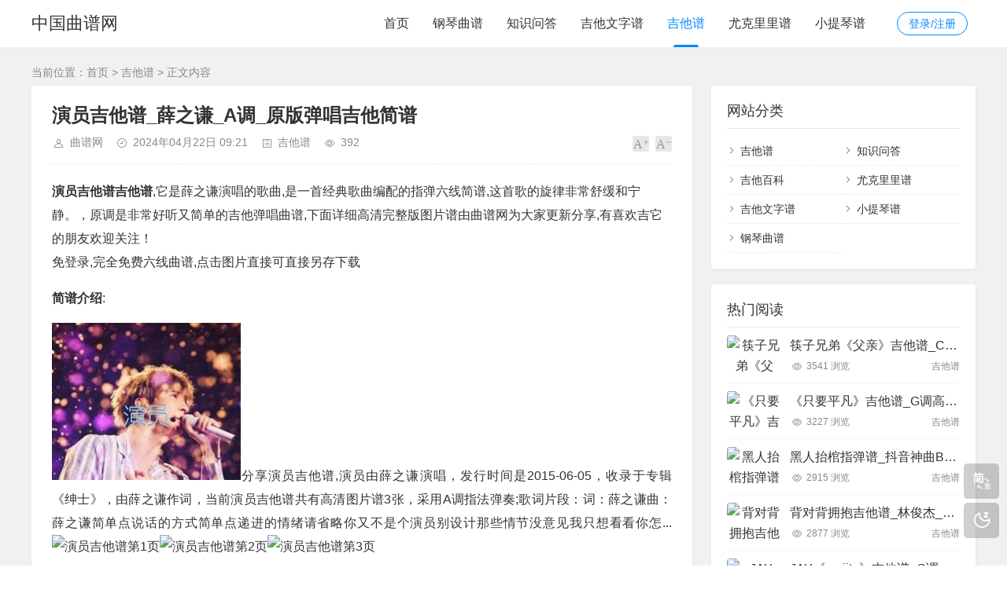

--- FILE ---
content_type: text/html; charset=utf-8
request_url: https://www.qupuw.com/view/34789.html
body_size: 6901
content:
<!DOCTYPE html>
<html xml:lang="zh-Hans" lang="zh-Hans">
<head>
    <meta charset="utf-8">
    <meta name="theme" content="拓源主题,toyean.com">
    <meta http-equiv="X-UA-Compatible" content="ie=edge">
    <meta name="renderer" content="webkit">
    <meta name="viewport" content="width=device-width,minimum-scale=1,initial-scale=1">
    <title>演员吉他谱_薛之谦_A调_原版弹唱吉他简谱 - 吉他谱 - 中国曲谱网</title>
    <meta name="keywords" content="C调,薛之谦,演员吉他谱">
    <meta name="description" content="演员吉他谱吉他谱,它是薛之谦演唱的歌曲,是一首经典歌曲编配的指弹六线简谱,这首歌的旋律非常舒缓和宁静。，原调是非常好听又简单的吉他弹唱曲谱,下面详细高清完整版图片谱由曲谱网为大家更新分享,有喜欢吉它的朋友欢迎关注！免登录,完全免费六线曲谱,点击图片直接可直接另存下载简谱介绍:分享演员吉他谱,演员由薛之谦演唱，发行时间是2015-06-05，收录于专辑《绅士》，由薛之谦作词，当...">
        <meta name="generator" content="Z-BlogPHP 1.7.3">
    <link rel="stylesheet" href="https://www.qupuw.com/zb_users/theme/tpure/plugin/share/share.css">
    <script src="https://www.qupuw.com/zb_users/theme/tpure/plugin/share/share.js"></script>
    <script src="https://www.qupuw.com/zb_users/theme/tpure/plugin/swiper/swiper.min.js"></script>
    <link rel="stylesheet" rev="stylesheet" href="https://www.qupuw.com/zb_users/theme/tpure/plugin/swiper/swiper.min.css" type="text/css" media="all"/>
    <link rel="stylesheet" rev="stylesheet" href="https://www.qupuw.com/zb_users/theme/tpure/style/style.css?v=5.0.5" type="text/css" media="all">
    <script src="https://www.qupuw.com/zb_system/script/jquery-latest.min.js"></script>
    <script src="https://www.qupuw.com/zb_system/script/zblogphp.js"></script>
    <script src="https://www.qupuw.com/zb_system/script/c_html_js_add.php"></script>
    <script src="https://www.qupuw.com/zb_users/theme/tpure/script/common.js?v=5.0.5"></script>
    <script src="https://www.qupuw.com/zb_users/theme/tpure/plugin/qrcode/jquery.qrcode.min.js"></script>
    <script>window.tpure={linkblank:true,qr:true,qrsize:70,slideon:true,slidedisplay:true,slidetime:2500,slidepagetype:true,viewallstyle:1,viewallheight:'1000',loadpagenum:'3',lazynum:true,night:true,setnightstart:'22',setnightover:'6',singlekey:true,pagekey:true,tfontsize:true,fixsidebar:true,fixsidebarstyle:'0',removep:true,lang:true,backtotop:true,backtotopvalue:500,version:'5.0.5'}</script>
    <link rel="canonical" href="https://www.qupuw.com/view/34789.html">
    <link href="https://www.qupuw.com/zb_users/theme/tpure/plugin/fancybox/fancybox.css" rel="stylesheet" type="text/css">
    <script src="https://www.qupuw.com/zb_users/theme/tpure/plugin/fancybox/fancybox.js"></script>
    <script>$(document).ready(function() {$(".fancybox").fancybox();});</script>
</head>
<body class="article">
<div class="wrapper">
    <div class="header fixed">
    <div class="wrap">
        <div class="logo"><h1 class="name"><a href="https://www.qupuw.com/">中国曲谱网</a></h1></div>
        <div class="head">
            <div class="account">
    <div class="sign"><span><a href="https://www.qupuw.com/zb_system/login.php">登录/注册</a></span></div>
            </div>
            <div class="menuico"><span></span><span></span><span></span></div>
            <div class="menu">
                <ul class="nosch">
                    <li id="nvabar-item-index"><a href="https://www.qupuw.com/">首页</a></li><li id="navbar-category-1"><a href="https://www.qupuw.com/category/gangqinpu/">钢琴曲谱</a></li><li id="navbar-category-3"><a href="https://www.qupuw.com/category/baike/">知识问答</a></li><li id="navbar-category-6"><a href="https://www.qupuw.com/category/weizijita/">吉他文字谱</a></li><li id="navbar-category-2"><a href="https://www.qupuw.com/category/jianpu/">吉他谱</a></li><li id="navbar-category-5"><a href="https://www.qupuw.com/category/ukulele/">尤克里里谱</a></li><li id="navbar-category-7"><a href="https://www.qupuw.com/category/%E5%B0%8F%E6%8F%90%E7%90%B4%E8%B0%B1/">小提琴谱</a></li>
                </ul>
            </div>
        </div>
    </div>
</div>    <div class="main fixed">
                <div class="mask"></div>
        <div class="wrap">
                        <div class="sitemap">当前位置：<a href="https://www.qupuw.com/">首页</a> &gt;
                 <a href="https://www.qupuw.com/category/jianpu/">吉他谱</a> &gt; 正文内容            </div>
                        <div id="sticky">
                                <div class="content">
    <div data-cateurl="https://www.qupuw.com/category/jianpu/" class="block">
        <div class="post">
            <h1>演员吉他谱_薛之谦_A调_原版弹唱吉他简谱</h1>
            <div class="info">
                <span class="user"><a href="https://www.qupuw.com/author-2.html" rel="nofollow">曲谱网</a></span><span class="date">2024年04月22日 09:21</span><span class="cate"><a href="https://www.qupuw.com/category/jianpu/">吉他谱</a></span><span class="view">392</span>                                <div class="ctrl"><a href="javascript:;" title="增加字号"></a><a href="javascript:;" title="减小字号"></a><a href="javascript:;" title="还原字号" class="hide"></a></div>
                            </div>
            <div class="single viewall">
                <b>演员吉他谱吉他谱</b>,它是薛之谦演唱的歌曲,是一首经典歌曲编配的指弹六线简谱,这首歌的旋律非常舒缓和宁静。，原调是非常好听又简单的吉他弹唱曲谱,下面详细高清完整版图片谱由曲谱网为大家更新分享,有喜欢吉它的朋友欢迎关注！

 


<p>免登录,完全免费六线曲谱,点击图片直接可直接另存下载</p>

<p>
<b>简谱介绍</b>:</p>
<p>
<img src="https://www.qupuw.com/zb_users/upload/2024/04/20240422092118171374887871598.jpg" alt="《演员吉他谱》_薛之谦_A调_吉他图片谱3张" />分享演员吉他谱,演员由薛之谦演唱，发行时间是2015-06-05，收录于专辑《绅士》，由薛之谦作词，当前演员吉他谱共有高清图片谱3张，采用A调指法弹奏;歌词片段：词：薛之谦曲：薛之谦简单点说话的方式简单点递进的情绪请省略你又不是个演员别设计那些情节没意见我只想看看你怎...<img src="http://www.jitaf.com/res/2025//zkcs4j4xzyugif.gif" alt="演员吉他谱第1页" /><img src="http://www.jitaf.com/res/2025//5atfgqb4h1agif.gif" alt="演员吉他谱第2页" /><img src="http://www.jitaf.com/res/2025//luuemhgbi5wgif.gif" alt="演员吉他谱第3页" /></p>
<p>

</p>
<b>歌曲一句话解析</b>:
 《演员吉他谱》可以加入一些弓弦的技巧，这样可以使歌曲更加悠扬，更有感染力。弓弦可以让歌曲更加动人，也可以加入一些更多的情怀。</p>




<p>
<p>
以上就是4/4节拍C调版的演员吉他谱弹唱简谱完整内容，希望这个简单六线高清图片教学谱能帮到您，也希望您能收藏本站，这里每天源源不断更新各种简单入门曲谱。
</p></p>
                </div>
                                <div class="copynotice">
                    <div data-qrurl="https://www.qupuw.com/view/34789.html" class="tpureqr"></div>                    <div class="copynoticetxt">
                    <p>扫描二维码推送至手机访问。</p><p>版权声明：本文由<strong>曲谱网</strong>发布，如需转载请注明出处。</p>                    <p>本文链接：<a href="https://www.qupuw.com/view/34789.html">https://www.qupuw.com/view/34789.html</a></p>                    </div>
                </div>
                                                <div class="tags">
                    标签:                    <a href='https://www.qupuw.com/tags-4.html' title='C调'>C调</a><a href='https://www.qupuw.com/tags-662.html' title='薛之谦'>薛之谦</a><a href='https://www.qupuw.com/tags-1016.html' title='演员吉他谱'>演员吉他谱</a>                </div>
                            
        <div class="sharebox">
            <div class="label">分享给朋友：</div>
            <div class="sharebtn">
                <div class="sharing" data-initialized="true">
                    <a href="#" class="share-icon icon-weibo">微博</a>
<a href="#" class="share-icon icon-qq">QQ</a>
<a href="#" class="share-icon icon-wechat">微信</a>
<a href="#" class="share-icon icon-douban">豆瓣</a>
<a href="#" class="share-icon icon-qzone">QQ空间</a>
<a href="#" class="share-icon icon-linkedin">领英</a>                </div>
            </div>
        </div>
        </div>
        <div class="pages">
            <a href="https://www.qupuw.com/category/jianpu/" class="backlist">返回列表</a>
            <p>上一篇：<a href="https://www.qupuw.com/view/34788.html" class="single-prev">我祈祷吉他谱_齐秦_G调_原版弹唱吉他简谱</a></p>
            <p>下一篇：<a href="https://www.qupuw.com/view/34790.html" class="single-next">致爸妈之路还漫长吉他谱_白健平_E调_原版弹唱吉他简谱</a></p>
        </div>
    </div>
<div class="block">
	<div class="posttitle"><h4>“演员吉他谱_薛之谦_A调_原版弹唱吉他简谱” 的相关文章</h4></div>
	<div class="relatecon">
<div class="relate"><div class="relateimg"><a href="https://www.qupuw.com/view/377.html" title="回到过去吉他谱,原版周杰伦歌曲,简单C调弹唱教学,捷诚吉他教室版六线指弹简谱图"><img src="https://www.qupuw.com/zb_users/upload/2023/02/20230225083757167728547785473.jpg" alt="回到过去吉他谱,原版周杰伦歌曲,简单C调弹唱教学,捷诚吉他教室版六线指弹简谱图"></a></div><div class="relateinfo">
						<h3><a href="https://www.qupuw.com/view/377.html" title="回到过去吉他谱,原版周杰伦歌曲,简单C调弹唱教学,捷诚吉他教室版六线指弹简谱图">回到过去吉他谱,原版周杰伦歌曲,简单C调弹唱教学,捷诚吉他教室版六线指弹简谱图</a></h3>
						<p class="isimg">回到过去吉他谱,它是周杰伦演唱的歌曲,由捷诚吉他教室编配制谱,是一首经典歌曲编配的C调指弹编配的曲谱, 歌曲选自《八度空间》专辑非常好听的弹唱曲谱,下面4张高清曲谱由吉它简谱网为大家更新分享,有喜欢吉它的朋友欢迎关注！ 视频教程 免登录,完全免费六线曲谱,点击图片直接可直接另存下载...</p></div>
				</div><div class="relate"><div class="relateimg"><a href="https://www.qupuw.com/view/440.html" title="冬眠吉他谱,原版司南歌曲,简单C调弹唱教学,彪叔吉他课版六线指弹简谱图"><img src="https://www.qupuw.com/zb_users/upload/2023/02/20230226084856167737253620051.jpg" alt="冬眠吉他谱,原版司南歌曲,简单C调弹唱教学,彪叔吉他课版六线指弹简谱图"></a></div><div class="relateinfo">
						<h3><a href="https://www.qupuw.com/view/440.html" title="冬眠吉他谱,原版司南歌曲,简单C调弹唱教学,彪叔吉他课版六线指弹简谱图">冬眠吉他谱,原版司南歌曲,简单C调弹唱教学,彪叔吉他课版六线指弹简谱图</a></h3>
						<p class="isimg">《冬眠》吉他谱,它是司南演唱的歌曲,由彪叔吉他课编配制谱,是一首经典歌曲编配的C调指弹编配的曲谱, 歌曲选自《冬眠》专辑非常好听的弹唱曲谱,下面3张高清曲谱由吉它简谱网为大家更新分享,有喜欢吉它的朋友欢迎关注！ 视频教程 免登录,完全免费六线曲谱,点击图片直接可直接另存下载 《《...</p></div>
				</div><div class="relate"><div class="relateimg"><a href="https://www.qupuw.com/view/502.html" title="哪里都是你吉他谱,原版队长歌曲,简单C调指弹曲谱,高清六线乐谱教学"><img src="https://www.qupuw.com/zb_users/upload/2023/02/20230226210111167741647133678.jpg" alt="哪里都是你吉他谱,原版队长歌曲,简单C调指弹曲谱,高清六线乐谱教学"></a></div><div class="relateinfo">
						<h3><a href="https://www.qupuw.com/view/502.html" title="哪里都是你吉他谱,原版队长歌曲,简单C调指弹曲谱,高清六线乐谱教学">哪里都是你吉他谱,原版队长歌曲,简单C调指弹曲谱,高清六线乐谱教学</a></h3>
						<p class="isimg">哪里都是你吉他谱,它是队长演唱的原版歌曲,六线简谱是酷音小伟制作歌词让我感到深深的共鸣.这是一首经典歌曲编配的C调指弹吉他谱子,也是非常好听又简单的中难度的入门弹唱曲谱,下面极网吉它谱为大家分享高清图片谱,有喜欢吉它的朋友欢迎关注！ 曲谱解析 《《哪里都是你》2.0吉他谱_队长_C调原版...</p></div>
				</div><div class="relate"><div class="relateimg"><a href="https://www.qupuw.com/view/636.html" title="春风吹吉他谱,原版方大同歌曲,简单A调指弹曲谱,高清六线乐谱教学"><img src="https://www.qupuw.com/zb_users/upload/2023/02/20230227210103167750286323196.jpg" alt="春风吹吉他谱,原版方大同歌曲,简单A调指弹曲谱,高清六线乐谱教学"></a></div><div class="relateinfo">
						<h3><a href="https://www.qupuw.com/view/636.html" title="春风吹吉他谱,原版方大同歌曲,简单A调指弹曲谱,高清六线乐谱教学">春风吹吉他谱,原版方大同歌曲,简单A调指弹曲谱,高清六线乐谱教学</a></h3>
						<p class="isimg">春风吹吉他谱,它是方大同演唱的原版歌曲,六线简谱是大树音乐屋制作这首歌的歌词让人感到非常感慨.这是一首经典歌曲编配的A调指弹吉他谱子,也是非常好听又简单的低难度的入门弹唱曲谱,下面极网吉它谱为大家分享高清图片谱,有喜欢吉它的朋友欢迎关注！ 曲谱解析 《《春风吹》吉他谱_方大同_A调原版六...</p></div>
				</div><div class="relate"><div class="relateimg"><a href="https://www.qupuw.com/view/910.html" title="《东山飘雨西山晴》吉他谱,简单G调弹唱教学,原版邓丽君歌曲,4张六线指弹简谱图"><img src="https://www.qupuw.com/zb_users/upload/2023/03/20230302081658167771621845293.jpg" alt="《东山飘雨西山晴》吉他谱,简单G调弹唱教学,原版邓丽君歌曲,4张六线指弹简谱图"></a></div><div class="relateinfo">
						<h3><a href="https://www.qupuw.com/view/910.html" title="《东山飘雨西山晴》吉他谱,简单G调弹唱教学,原版邓丽君歌曲,4张六线指弹简谱图">《东山飘雨西山晴》吉他谱,简单G调弹唱教学,原版邓丽君歌曲,4张六线指弹简谱图</a></h3>
						<p class="isimg">东山飘雨西山晴吉他谱简单版,是大家喜爱的邓丽君演唱的原版歌曲,采用G调指弹编配的曲谱，弹唱时可夹第3品（Capo=3），本谱所用的和弦：G、Am、C、D原调为B调本次教学采用G调，是非常优美好听的歌曲。 以下4张完整高清txt曲谱图片由吴京吉它谱为大家免费分享。...</p></div>
				</div><div class="relate"><div class="relateimg"><a href="https://www.qupuw.com/view/951.html" title="我怀念的吉他谱,原版孙燕姿歌曲,简单C调指弹视频教学,附高清六线乐谱"><img src="https://www.qupuw.com/zb_users/upload/2023/03/20230302235931167777277133806.jpg" alt="我怀念的吉他谱,原版孙燕姿歌曲,简单C调指弹视频教学,附高清六线乐谱"></a></div><div class="relateinfo">
						<h3><a href="https://www.qupuw.com/view/951.html" title="我怀念的吉他谱,原版孙燕姿歌曲,简单C调指弹视频教学,附高清六线乐谱">我怀念的吉他谱,原版孙燕姿歌曲,简单C调指弹视频教学,附高清六线乐谱</a></h3>
						<p class="isimg">我怀念的吉他谱 这首歌是作词：姚若龙、作曲：李偲菘，由孙燕姿演唱的原版。这首歌让我感到兴奋和振奋.。这份C调指弹吉他谱是这首经典歌曲的编配版本，非常适合初学者学习弹唱。谱子共分为，并且下面还附有高清的视频教学，非常值得分享给喜欢吉他的朋友们。如果你也喜欢这首歌，欢迎关注！ 这是非常好听又简单的...</p></div>
				</div>	</div>
</div>
</div>
<div class="sidebar fixed">
    
<dl id="divCatalog" class="sidebox">
    <dt class="sidetitle">网站分类</dt>    <dd>
        				<ul><li><a title="吉他谱" href="https://www.qupuw.com/category/jianpu/">吉他谱</a></li>
<li><a title="知识问答" href="https://www.qupuw.com/category/baike/">知识问答</a></li>
<li><a title="吉他百科" href="https://www.qupuw.com/category/baike/">吉他百科</a></li>
<li><a title="尤克里里谱" href="https://www.qupuw.com/category/ukulele/">尤克里里谱</a></li>
<li><a title="吉他文字谱" href="https://www.qupuw.com/category/weizijita/">吉他文字谱</a></li>
<li><a title="小提琴谱" href="https://www.qupuw.com/category/%E5%B0%8F%E6%8F%90%E7%90%B4%E8%B0%B1/">小提琴谱</a></li>
<li><a title="钢琴曲谱" href="https://www.qupuw.com/category/gangqinpu/">钢琴曲谱</a></li>
</ul>
		    </dd>
</dl><dl id="tpure_HotViewArticle" class="sidebox">
    <dt class="sidetitle">热门阅读</dt>    <dd>
        				<ul><li class="sideitem"><div class="sideimg">
                        <a href="https://www.qupuw.com/view/38821.html" target="_blank">
                            <img src="http://www.jitaf.com/res/2025/5-2005060Z5101Z.jpg" alt="筷子兄弟《父亲》吉他谱_C调精华版_吉他教学视频简谱歌词">
                        </a>
                    </div><div class="hasimg"><a href="https://www.qupuw.com/view/38821.html" target="_blank" title="筷子兄弟《父亲》吉他谱_C调精华版_吉他教学视频简谱歌词" class="itemtitle">筷子兄弟《父亲》吉他谱_C调精华版_吉他教学视频简谱歌词</a></div><p class="sideinfo"><span class="view">3541 浏览</span>吉他谱</p>
            </li><li class="sideitem"><div class="sideimg">
                        <a href="https://www.qupuw.com/view/38820.html" target="_blank">
                            <img src="http://www.jitaf.com/res/2025////5ee253812063f.jpg" alt="《只要平凡》吉他谱_G调高清弹唱六线谱_张碧晨,张杰简谱歌词">
                        </a>
                    </div><div class="hasimg"><a href="https://www.qupuw.com/view/38820.html" target="_blank" title="《只要平凡》吉他谱_G调高清弹唱六线谱_张碧晨,张杰简谱歌词" class="itemtitle">《只要平凡》吉他谱_G调高清弹唱六线谱_张碧晨,张杰简谱歌词</a></div><p class="sideinfo"><span class="view">3227 浏览</span>吉他谱</p>
            </li><li class="sideitem"><div class="sideimg">
                        <a href="https://www.qupuw.com/view/38818.html" target="_blank">
                            <img src="http://www.jitaf.com/res/2025/5-200419144425I6.jpg" alt="黑人抬棺指弹谱_抖音神曲BGM_原版弹唱吉他独奏谱简谱歌词">
                        </a>
                    </div><div class="hasimg"><a href="https://www.qupuw.com/view/38818.html" target="_blank" title="黑人抬棺指弹谱_抖音神曲BGM_原版弹唱吉他独奏谱简谱歌词" class="itemtitle">黑人抬棺指弹谱_抖音神曲BGM_原版弹唱吉他独奏谱简谱歌词</a></div><p class="sideinfo"><span class="view">2915 浏览</span>吉他谱</p>
            </li><li class="sideitem"><div class="sideimg">
                        <a href="https://www.qupuw.com/view/38812.html" target="_blank">
                            <img src="http://www.jitaf.com/res/2025/5-200422094U4554.jpg" alt="背对背拥抱吉他谱_林俊杰_C调_弹唱六线谱简谱歌词">
                        </a>
                    </div><div class="hasimg"><a href="https://www.qupuw.com/view/38812.html" target="_blank" title="背对背拥抱吉他谱_林俊杰_C调_弹唱六线谱简谱歌词" class="itemtitle">背对背拥抱吉他谱_林俊杰_C调_弹唱六线谱简谱歌词</a></div><p class="sideinfo"><span class="view">2877 浏览</span>吉他谱</p>
            </li><li class="sideitem"><div class="sideimg">
                        <a href="https://www.qupuw.com/view/38817.html" target="_blank">
                            <img src="http://www.jitaf.com/res/2025////5ee44df0ead0b.jpg" alt="JAY《mojito》吉他谱_C调弹唱六线谱_拍弦高清图片谱_周杰伦简谱歌词">
                        </a>
                    </div><div class="hasimg"><a href="https://www.qupuw.com/view/38817.html" target="_blank" title="JAY《mojito》吉他谱_C调弹唱六线谱_拍弦高清图片谱_周杰伦简谱歌词" class="itemtitle">JAY《mojito》吉他谱_C调弹唱六线谱_拍弦高清图片谱_周杰伦简谱歌词</a></div><p class="sideinfo"><span class="view">2708 浏览</span>吉他谱</p>
            </li></ul>
		    </dd>
</dl><dl id="tpure_NewArticle" class="sidebox">
    <dt class="sidetitle">最新文章</dt>    <dd>
        				<ul><li class="sideitem"><div class="sideimg">
                        <a href="https://www.qupuw.com/view/38821.html" target="_blank">
                            <img src="http://www.jitaf.com/res/2025/5-2005060Z5101Z.jpg" alt="筷子兄弟《父亲》吉他谱_C调精华版_吉他教学视频简谱歌词">
                        </a>
                    </div><div class="hasimg"><a href="https://www.qupuw.com/view/38821.html" target="_blank" title="筷子兄弟《父亲》吉他谱_C调精华版_吉他教学视频简谱歌词" class="itemtitle">筷子兄弟《父亲》吉他谱_C调精华版_吉他教学视频简谱歌词</a></div><p class="sideinfo"><em class="view">2024年06月07日 15:20</em></p>
            </li><li class="sideitem"><div class="sideimg">
                        <a href="https://www.qupuw.com/view/38820.html" target="_blank">
                            <img src="http://www.jitaf.com/res/2025////5ee253812063f.jpg" alt="《只要平凡》吉他谱_G调高清弹唱六线谱_张碧晨,张杰简谱歌词">
                        </a>
                    </div><div class="hasimg"><a href="https://www.qupuw.com/view/38820.html" target="_blank" title="《只要平凡》吉他谱_G调高清弹唱六线谱_张碧晨,张杰简谱歌词" class="itemtitle">《只要平凡》吉他谱_G调高清弹唱六线谱_张碧晨,张杰简谱歌词</a></div><p class="sideinfo"><em class="view">2024年06月07日 15:20</em></p>
            </li><li class="sideitem"><div class="sideimg">
                        <a href="https://www.qupuw.com/view/38819.html" target="_blank">
                            <img src="http://www.jitaf.com/res/2025/5-200419125S0345.jpg" alt="过活吉他谱_高鱼_C调_弹唱六线谱简谱歌词">
                        </a>
                    </div><div class="hasimg"><a href="https://www.qupuw.com/view/38819.html" target="_blank" title="过活吉他谱_高鱼_C调_弹唱六线谱简谱歌词" class="itemtitle">过活吉他谱_高鱼_C调_弹唱六线谱简谱歌词</a></div><p class="sideinfo"><em class="view">2024年06月07日 15:20</em></p>
            </li><li class="sideitem"><div class="sideimg">
                        <a href="https://www.qupuw.com/view/38818.html" target="_blank">
                            <img src="http://www.jitaf.com/res/2025/5-200419144425I6.jpg" alt="黑人抬棺指弹谱_抖音神曲BGM_原版弹唱吉他独奏谱简谱歌词">
                        </a>
                    </div><div class="hasimg"><a href="https://www.qupuw.com/view/38818.html" target="_blank" title="黑人抬棺指弹谱_抖音神曲BGM_原版弹唱吉他独奏谱简谱歌词" class="itemtitle">黑人抬棺指弹谱_抖音神曲BGM_原版弹唱吉他独奏谱简谱歌词</a></div><p class="sideinfo"><em class="view">2024年06月07日 15:20</em></p>
            </li><li class="sideitem"><div class="sideimg">
                        <a href="https://www.qupuw.com/view/38817.html" target="_blank">
                            <img src="http://www.jitaf.com/res/2025////5ee44df0ead0b.jpg" alt="JAY《mojito》吉他谱_C调弹唱六线谱_拍弦高清图片谱_周杰伦简谱歌词">
                        </a>
                    </div><div class="hasimg"><a href="https://www.qupuw.com/view/38817.html" target="_blank" title="JAY《mojito》吉他谱_C调弹唱六线谱_拍弦高清图片谱_周杰伦简谱歌词" class="itemtitle">JAY《mojito》吉他谱_C调弹唱六线谱_拍弦高清图片谱_周杰伦简谱歌词</a></div><p class="sideinfo"><em class="view">2024年06月07日 15:19</em></p>
            </li></ul>
		    </dd>
</dl><dl id="divTags" class="sidebox">
    <dt class="sidetitle">标签列表</dt>    <dd>
        				<ul><li><a title="E调" href="https://www.qupuw.com/tags-1.html">E调<span class="tag-count"> (365)</span></a></li>
<li><a title="C调" href="https://www.qupuw.com/tags-4.html">C调<span class="tag-count"> (27881)</span></a></li>
<li><a title="D调" href="https://www.qupuw.com/tags-7.html">D调<span class="tag-count"> (465)</span></a></li>
<li><a title="A调" href="https://www.qupuw.com/tags-15.html">A调<span class="tag-count"> (376)</span></a></li>
<li><a title="赵雷" href="https://www.qupuw.com/tags-41.html">赵雷<span class="tag-count"> (325)</span></a></li>
<li><a title="G调" href="https://www.qupuw.com/tags-42.html">G调<span class="tag-count"> (2696)</span></a></li>
<li><a title="F调" href="https://www.qupuw.com/tags-54.html">F调<span class="tag-count"> (376)</span></a></li>
<li><a title="林俊杰" href="https://www.qupuw.com/tags-98.html">林俊杰<span class="tag-count"> (430)</span></a></li>
<li><a title="五月天" href="https://www.qupuw.com/tags-111.html">五月天<span class="tag-count"> (357)</span></a></li>
<li><a title="许巍" href="https://www.qupuw.com/tags-146.html">许巍<span class="tag-count"> (334)</span></a></li>
<li><a title="陈奕迅" href="https://www.qupuw.com/tags-160.html">陈奕迅<span class="tag-count"> (522)</span></a></li>
<li><a title="齐秦" href="https://www.qupuw.com/tags-162.html">齐秦<span class="tag-count"> (349)</span></a></li>
<li><a title="周杰伦" href="https://www.qupuw.com/tags-400.html">周杰伦<span class="tag-count"> (1236)</span></a></li>
<li><a title="群星" href="https://www.qupuw.com/tags-410.html">群星<span class="tag-count"> (1618)</span></a></li>
<li><a title="佚名" href="https://www.qupuw.com/tags-709.html">佚名<span class="tag-count"> (267)</span></a></li>
<li><a title="任贤齐" href="https://www.qupuw.com/tags-773.html">任贤齐<span class="tag-count"> (270)</span></a></li>
<li><a title="张学友" href="https://www.qupuw.com/tags-868.html">张学友<span class="tag-count"> (266)</span></a></li>
<li><a title="孙燕姿" href="https://www.qupuw.com/tags-1071.html">孙燕姿<span class="tag-count"> (260)</span></a></li>
<li><a title="高清图片吉他谱" href="https://www.qupuw.com/tags-3957.html">高清图片吉他谱<span class="tag-count"> (318)</span></a></li>
<li><a title="未知调" href="https://www.qupuw.com/tags-11179.html">未知调<span class="tag-count"> (346)</span></a></li>
<li><a title="简谱" href="https://www.qupuw.com/tags-13525.html">简谱<span class="tag-count"> (3511)</span></a></li>
<li><a title="K）小提琴谱" href="https://www.qupuw.com/tags-18200.html">K）小提琴谱<span class="tag-count"> (262)</span></a></li>
<li><a title="K简谱" href="https://www.qupuw.com/tags-18238.html">K简谱<span class="tag-count"> (260)</span></a></li>
<li><a title="-" href="https://www.qupuw.com/tags-18518.html">-<span class="tag-count"> (351)</span></a></li>
<li><a title="曲谱歌词网" href="https://www.qupuw.com/tags-25158.html">曲谱歌词网<span class="tag-count"> (348)</span></a></li>
</ul>
		    </dd>
</dl></div>                            </div>
        </div>
    </div>
</div>
<div class="footer">
	<div class="fademask"></div>
    <div class="wrap">
        <h3><script>
var _hmt = _hmt || [];
(function() {
  var hm = document.createElement("script");
  hm.src = "https://hm.baidu.com/hm.js?e89a054d24a482e1f5a40b21a3e1e7ac";
  var s = document.getElementsByTagName("script")[0]; 
  s.parentNode.insertBefore(hm, s);
})();
</script>
<a href="https://beian.miit.gov.cn/#/Integrated/index" rel="nofollow target="_blank">闽ICP备2023000745号-3</a></h3>
        <h4>Powered By <a href="https://www.zblogcn.com/" title="Z-BlogPHP 1.7.3 Build 173295" target="_blank" rel="noopener norefferrer">Z-BlogPHP</a>. Theme by <a href="https://www.toyean.com/" target="_blank" title="拓源网">TOYEAN</a>.</h4>
        曲谱网所载歌曲乐谱均由用户免费上传用于音乐爱好者免费学习参考，详细曲谱版权归创作人所有，本站不承担任何法律责任以及连带责任，如有冒犯请联系我们zhiyihome@foxmail.com告之 ，我们将立即予以删除、纠正并致歉。
 <a href="https://bbs.jieyiwang.cn/" target="_blank">中国结论坛</a>
    </div>
</div>
<div class="edgebar">
<a href="javascript:$.translatePage();" target="_self" id="zh_language" class="lang"></a>
<script>var cookieDomain = "https://www.qupuw.com/";</script>
<script src="https://www.qupuw.com/zb_users/theme/tpure/plugin/lang/zh_language.js"></script>
<a href="javascript:;" target="_self" class="setnight"></a></div></body>
</html><!--181.64 ms , 11 queries , 4193kb memory , 0 error-->